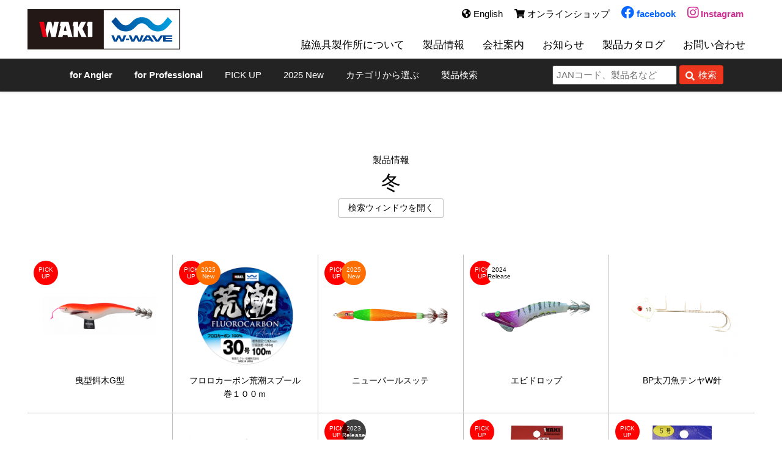

--- FILE ---
content_type: text/html; charset=UTF-8
request_url: https://www.waki-fishing.com/products/season/winter/
body_size: 80071
content:
<!doctype html>
<html lang="ja">
<head>
	<meta charset="UTF-8">
	<meta name="viewport" content="width=device-width, initial-scale=1">
	<link rel="profile" href="https://gmpg.org/xfn/11">
	<link rel="shortcut icon" href="https://www.waki-fishing.com/wp-content/themes/waki/favicon.ico">
	<link rel="apple-touch-icon" sizes="180x180" href="https://www.waki-fishing.com/wp-content/themes/waki/apple-touch-icon.png">
	<link rel="icon" type="image/png" sizes="192x192" href="https://www.waki-fishing.com/wp-content/themes/waki/android-icon.png">
	<link rel='stylesheet' href='https://use.fontawesome.com/releases/v5.15.3/css/all.css' media='all' />
<title>冬 &#8211; 脇漁具製作所</title>
<meta name='robots' content='max-image-preview:large' />
<link rel="alternate" type="application/rss+xml" title="脇漁具製作所 &raquo; フィード" href="https://www.waki-fishing.com/feed/" />
<link rel="alternate" type="application/rss+xml" title="脇漁具製作所 &raquo; コメントフィード" href="https://www.waki-fishing.com/comments/feed/" />
<link rel="alternate" type="application/rss+xml" title="脇漁具製作所 &raquo; 冬 シーズン のフィード" href="https://www.waki-fishing.com/products/season/winter/feed/" />
<style id='wp-img-auto-sizes-contain-inline-css'>
img:is([sizes=auto i],[sizes^="auto," i]){contain-intrinsic-size:3000px 1500px}
/*# sourceURL=wp-img-auto-sizes-contain-inline-css */
</style>
<link rel='stylesheet' id='sbi_styles-css' href='https://www.waki-fishing.com/wp-content/plugins/instagram-feed/css/sbi-styles.min.css?ver=6.9.0' media='all' />
<style id='wp-emoji-styles-inline-css'>

	img.wp-smiley, img.emoji {
		display: inline !important;
		border: none !important;
		box-shadow: none !important;
		height: 1em !important;
		width: 1em !important;
		margin: 0 0.07em !important;
		vertical-align: -0.1em !important;
		background: none !important;
		padding: 0 !important;
	}
/*# sourceURL=wp-emoji-styles-inline-css */
</style>
<style id='wp-block-library-inline-css'>
:root{--wp-block-synced-color:#7a00df;--wp-block-synced-color--rgb:122,0,223;--wp-bound-block-color:var(--wp-block-synced-color);--wp-editor-canvas-background:#ddd;--wp-admin-theme-color:#007cba;--wp-admin-theme-color--rgb:0,124,186;--wp-admin-theme-color-darker-10:#006ba1;--wp-admin-theme-color-darker-10--rgb:0,107,160.5;--wp-admin-theme-color-darker-20:#005a87;--wp-admin-theme-color-darker-20--rgb:0,90,135;--wp-admin-border-width-focus:2px}@media (min-resolution:192dpi){:root{--wp-admin-border-width-focus:1.5px}}.wp-element-button{cursor:pointer}:root .has-very-light-gray-background-color{background-color:#eee}:root .has-very-dark-gray-background-color{background-color:#313131}:root .has-very-light-gray-color{color:#eee}:root .has-very-dark-gray-color{color:#313131}:root .has-vivid-green-cyan-to-vivid-cyan-blue-gradient-background{background:linear-gradient(135deg,#00d084,#0693e3)}:root .has-purple-crush-gradient-background{background:linear-gradient(135deg,#34e2e4,#4721fb 50%,#ab1dfe)}:root .has-hazy-dawn-gradient-background{background:linear-gradient(135deg,#faaca8,#dad0ec)}:root .has-subdued-olive-gradient-background{background:linear-gradient(135deg,#fafae1,#67a671)}:root .has-atomic-cream-gradient-background{background:linear-gradient(135deg,#fdd79a,#004a59)}:root .has-nightshade-gradient-background{background:linear-gradient(135deg,#330968,#31cdcf)}:root .has-midnight-gradient-background{background:linear-gradient(135deg,#020381,#2874fc)}:root{--wp--preset--font-size--normal:16px;--wp--preset--font-size--huge:42px}.has-regular-font-size{font-size:1em}.has-larger-font-size{font-size:2.625em}.has-normal-font-size{font-size:var(--wp--preset--font-size--normal)}.has-huge-font-size{font-size:var(--wp--preset--font-size--huge)}.has-text-align-center{text-align:center}.has-text-align-left{text-align:left}.has-text-align-right{text-align:right}.has-fit-text{white-space:nowrap!important}#end-resizable-editor-section{display:none}.aligncenter{clear:both}.items-justified-left{justify-content:flex-start}.items-justified-center{justify-content:center}.items-justified-right{justify-content:flex-end}.items-justified-space-between{justify-content:space-between}.screen-reader-text{border:0;clip-path:inset(50%);height:1px;margin:-1px;overflow:hidden;padding:0;position:absolute;width:1px;word-wrap:normal!important}.screen-reader-text:focus{background-color:#ddd;clip-path:none;color:#444;display:block;font-size:1em;height:auto;left:5px;line-height:normal;padding:15px 23px 14px;text-decoration:none;top:5px;width:auto;z-index:100000}html :where(.has-border-color){border-style:solid}html :where([style*=border-top-color]){border-top-style:solid}html :where([style*=border-right-color]){border-right-style:solid}html :where([style*=border-bottom-color]){border-bottom-style:solid}html :where([style*=border-left-color]){border-left-style:solid}html :where([style*=border-width]){border-style:solid}html :where([style*=border-top-width]){border-top-style:solid}html :where([style*=border-right-width]){border-right-style:solid}html :where([style*=border-bottom-width]){border-bottom-style:solid}html :where([style*=border-left-width]){border-left-style:solid}html :where(img[class*=wp-image-]){height:auto;max-width:100%}:where(figure){margin:0 0 1em}html :where(.is-position-sticky){--wp-admin--admin-bar--position-offset:var(--wp-admin--admin-bar--height,0px)}@media screen and (max-width:600px){html :where(.is-position-sticky){--wp-admin--admin-bar--position-offset:0px}}

/*# sourceURL=wp-block-library-inline-css */
</style><style id='global-styles-inline-css'>
:root{--wp--preset--aspect-ratio--square: 1;--wp--preset--aspect-ratio--4-3: 4/3;--wp--preset--aspect-ratio--3-4: 3/4;--wp--preset--aspect-ratio--3-2: 3/2;--wp--preset--aspect-ratio--2-3: 2/3;--wp--preset--aspect-ratio--16-9: 16/9;--wp--preset--aspect-ratio--9-16: 9/16;--wp--preset--color--black: #000000;--wp--preset--color--cyan-bluish-gray: #abb8c3;--wp--preset--color--white: #ffffff;--wp--preset--color--pale-pink: #f78da7;--wp--preset--color--vivid-red: #cf2e2e;--wp--preset--color--luminous-vivid-orange: #ff6900;--wp--preset--color--luminous-vivid-amber: #fcb900;--wp--preset--color--light-green-cyan: #7bdcb5;--wp--preset--color--vivid-green-cyan: #00d084;--wp--preset--color--pale-cyan-blue: #8ed1fc;--wp--preset--color--vivid-cyan-blue: #0693e3;--wp--preset--color--vivid-purple: #9b51e0;--wp--preset--gradient--vivid-cyan-blue-to-vivid-purple: linear-gradient(135deg,rgb(6,147,227) 0%,rgb(155,81,224) 100%);--wp--preset--gradient--light-green-cyan-to-vivid-green-cyan: linear-gradient(135deg,rgb(122,220,180) 0%,rgb(0,208,130) 100%);--wp--preset--gradient--luminous-vivid-amber-to-luminous-vivid-orange: linear-gradient(135deg,rgb(252,185,0) 0%,rgb(255,105,0) 100%);--wp--preset--gradient--luminous-vivid-orange-to-vivid-red: linear-gradient(135deg,rgb(255,105,0) 0%,rgb(207,46,46) 100%);--wp--preset--gradient--very-light-gray-to-cyan-bluish-gray: linear-gradient(135deg,rgb(238,238,238) 0%,rgb(169,184,195) 100%);--wp--preset--gradient--cool-to-warm-spectrum: linear-gradient(135deg,rgb(74,234,220) 0%,rgb(151,120,209) 20%,rgb(207,42,186) 40%,rgb(238,44,130) 60%,rgb(251,105,98) 80%,rgb(254,248,76) 100%);--wp--preset--gradient--blush-light-purple: linear-gradient(135deg,rgb(255,206,236) 0%,rgb(152,150,240) 100%);--wp--preset--gradient--blush-bordeaux: linear-gradient(135deg,rgb(254,205,165) 0%,rgb(254,45,45) 50%,rgb(107,0,62) 100%);--wp--preset--gradient--luminous-dusk: linear-gradient(135deg,rgb(255,203,112) 0%,rgb(199,81,192) 50%,rgb(65,88,208) 100%);--wp--preset--gradient--pale-ocean: linear-gradient(135deg,rgb(255,245,203) 0%,rgb(182,227,212) 50%,rgb(51,167,181) 100%);--wp--preset--gradient--electric-grass: linear-gradient(135deg,rgb(202,248,128) 0%,rgb(113,206,126) 100%);--wp--preset--gradient--midnight: linear-gradient(135deg,rgb(2,3,129) 0%,rgb(40,116,252) 100%);--wp--preset--font-size--small: 13px;--wp--preset--font-size--medium: 20px;--wp--preset--font-size--large: 36px;--wp--preset--font-size--x-large: 42px;--wp--preset--spacing--20: 0.44rem;--wp--preset--spacing--30: 0.67rem;--wp--preset--spacing--40: 1rem;--wp--preset--spacing--50: 1.5rem;--wp--preset--spacing--60: 2.25rem;--wp--preset--spacing--70: 3.38rem;--wp--preset--spacing--80: 5.06rem;--wp--preset--shadow--natural: 6px 6px 9px rgba(0, 0, 0, 0.2);--wp--preset--shadow--deep: 12px 12px 50px rgba(0, 0, 0, 0.4);--wp--preset--shadow--sharp: 6px 6px 0px rgba(0, 0, 0, 0.2);--wp--preset--shadow--outlined: 6px 6px 0px -3px rgb(255, 255, 255), 6px 6px rgb(0, 0, 0);--wp--preset--shadow--crisp: 6px 6px 0px rgb(0, 0, 0);}:where(.is-layout-flex){gap: 0.5em;}:where(.is-layout-grid){gap: 0.5em;}body .is-layout-flex{display: flex;}.is-layout-flex{flex-wrap: wrap;align-items: center;}.is-layout-flex > :is(*, div){margin: 0;}body .is-layout-grid{display: grid;}.is-layout-grid > :is(*, div){margin: 0;}:where(.wp-block-columns.is-layout-flex){gap: 2em;}:where(.wp-block-columns.is-layout-grid){gap: 2em;}:where(.wp-block-post-template.is-layout-flex){gap: 1.25em;}:where(.wp-block-post-template.is-layout-grid){gap: 1.25em;}.has-black-color{color: var(--wp--preset--color--black) !important;}.has-cyan-bluish-gray-color{color: var(--wp--preset--color--cyan-bluish-gray) !important;}.has-white-color{color: var(--wp--preset--color--white) !important;}.has-pale-pink-color{color: var(--wp--preset--color--pale-pink) !important;}.has-vivid-red-color{color: var(--wp--preset--color--vivid-red) !important;}.has-luminous-vivid-orange-color{color: var(--wp--preset--color--luminous-vivid-orange) !important;}.has-luminous-vivid-amber-color{color: var(--wp--preset--color--luminous-vivid-amber) !important;}.has-light-green-cyan-color{color: var(--wp--preset--color--light-green-cyan) !important;}.has-vivid-green-cyan-color{color: var(--wp--preset--color--vivid-green-cyan) !important;}.has-pale-cyan-blue-color{color: var(--wp--preset--color--pale-cyan-blue) !important;}.has-vivid-cyan-blue-color{color: var(--wp--preset--color--vivid-cyan-blue) !important;}.has-vivid-purple-color{color: var(--wp--preset--color--vivid-purple) !important;}.has-black-background-color{background-color: var(--wp--preset--color--black) !important;}.has-cyan-bluish-gray-background-color{background-color: var(--wp--preset--color--cyan-bluish-gray) !important;}.has-white-background-color{background-color: var(--wp--preset--color--white) !important;}.has-pale-pink-background-color{background-color: var(--wp--preset--color--pale-pink) !important;}.has-vivid-red-background-color{background-color: var(--wp--preset--color--vivid-red) !important;}.has-luminous-vivid-orange-background-color{background-color: var(--wp--preset--color--luminous-vivid-orange) !important;}.has-luminous-vivid-amber-background-color{background-color: var(--wp--preset--color--luminous-vivid-amber) !important;}.has-light-green-cyan-background-color{background-color: var(--wp--preset--color--light-green-cyan) !important;}.has-vivid-green-cyan-background-color{background-color: var(--wp--preset--color--vivid-green-cyan) !important;}.has-pale-cyan-blue-background-color{background-color: var(--wp--preset--color--pale-cyan-blue) !important;}.has-vivid-cyan-blue-background-color{background-color: var(--wp--preset--color--vivid-cyan-blue) !important;}.has-vivid-purple-background-color{background-color: var(--wp--preset--color--vivid-purple) !important;}.has-black-border-color{border-color: var(--wp--preset--color--black) !important;}.has-cyan-bluish-gray-border-color{border-color: var(--wp--preset--color--cyan-bluish-gray) !important;}.has-white-border-color{border-color: var(--wp--preset--color--white) !important;}.has-pale-pink-border-color{border-color: var(--wp--preset--color--pale-pink) !important;}.has-vivid-red-border-color{border-color: var(--wp--preset--color--vivid-red) !important;}.has-luminous-vivid-orange-border-color{border-color: var(--wp--preset--color--luminous-vivid-orange) !important;}.has-luminous-vivid-amber-border-color{border-color: var(--wp--preset--color--luminous-vivid-amber) !important;}.has-light-green-cyan-border-color{border-color: var(--wp--preset--color--light-green-cyan) !important;}.has-vivid-green-cyan-border-color{border-color: var(--wp--preset--color--vivid-green-cyan) !important;}.has-pale-cyan-blue-border-color{border-color: var(--wp--preset--color--pale-cyan-blue) !important;}.has-vivid-cyan-blue-border-color{border-color: var(--wp--preset--color--vivid-cyan-blue) !important;}.has-vivid-purple-border-color{border-color: var(--wp--preset--color--vivid-purple) !important;}.has-vivid-cyan-blue-to-vivid-purple-gradient-background{background: var(--wp--preset--gradient--vivid-cyan-blue-to-vivid-purple) !important;}.has-light-green-cyan-to-vivid-green-cyan-gradient-background{background: var(--wp--preset--gradient--light-green-cyan-to-vivid-green-cyan) !important;}.has-luminous-vivid-amber-to-luminous-vivid-orange-gradient-background{background: var(--wp--preset--gradient--luminous-vivid-amber-to-luminous-vivid-orange) !important;}.has-luminous-vivid-orange-to-vivid-red-gradient-background{background: var(--wp--preset--gradient--luminous-vivid-orange-to-vivid-red) !important;}.has-very-light-gray-to-cyan-bluish-gray-gradient-background{background: var(--wp--preset--gradient--very-light-gray-to-cyan-bluish-gray) !important;}.has-cool-to-warm-spectrum-gradient-background{background: var(--wp--preset--gradient--cool-to-warm-spectrum) !important;}.has-blush-light-purple-gradient-background{background: var(--wp--preset--gradient--blush-light-purple) !important;}.has-blush-bordeaux-gradient-background{background: var(--wp--preset--gradient--blush-bordeaux) !important;}.has-luminous-dusk-gradient-background{background: var(--wp--preset--gradient--luminous-dusk) !important;}.has-pale-ocean-gradient-background{background: var(--wp--preset--gradient--pale-ocean) !important;}.has-electric-grass-gradient-background{background: var(--wp--preset--gradient--electric-grass) !important;}.has-midnight-gradient-background{background: var(--wp--preset--gradient--midnight) !important;}.has-small-font-size{font-size: var(--wp--preset--font-size--small) !important;}.has-medium-font-size{font-size: var(--wp--preset--font-size--medium) !important;}.has-large-font-size{font-size: var(--wp--preset--font-size--large) !important;}.has-x-large-font-size{font-size: var(--wp--preset--font-size--x-large) !important;}
/*# sourceURL=global-styles-inline-css */
</style>

<style id='classic-theme-styles-inline-css'>
/*! This file is auto-generated */
.wp-block-button__link{color:#fff;background-color:#32373c;border-radius:9999px;box-shadow:none;text-decoration:none;padding:calc(.667em + 2px) calc(1.333em + 2px);font-size:1.125em}.wp-block-file__button{background:#32373c;color:#fff;text-decoration:none}
/*# sourceURL=/wp-includes/css/classic-themes.min.css */
</style>
<link rel='stylesheet' id='wp-pagenavi-css' href='https://www.waki-fishing.com/wp-content/plugins/wp-pagenavi/pagenavi-css.css?ver=2.70' media='all' />
<link rel='stylesheet' id='search-filter-plugin-styles-css' href='https://www.waki-fishing.com/wp-content/plugins/search-filter-pro/public/assets/css/search-filter.min.css?ver=2.5.11' media='all' />
<link rel='stylesheet' id='waki-style-css' href='https://www.waki-fishing.com/wp-content/themes/waki/style.css?ver=1.0.0' media='all' />
<script src="https://www.waki-fishing.com/wp-includes/js/jquery/jquery.min.js?ver=3.7.1" id="jquery-core-js"></script>
<script src="https://www.waki-fishing.com/wp-includes/js/jquery/jquery-migrate.min.js?ver=3.4.1" id="jquery-migrate-js"></script>
<script id="search-filter-plugin-build-js-extra">
var SF_LDATA = {"ajax_url":"https://www.waki-fishing.com/wp-admin/admin-ajax.php","home_url":"https://www.waki-fishing.com/","extensions":[]};
//# sourceURL=search-filter-plugin-build-js-extra
</script>
<script src="https://www.waki-fishing.com/wp-content/plugins/search-filter-pro/public/assets/js/search-filter-build.min.js?ver=2.5.11" id="search-filter-plugin-build-js"></script>
<script src="https://www.waki-fishing.com/wp-content/plugins/search-filter-pro/public/assets/js/chosen.jquery.min.js?ver=2.5.11" id="search-filter-plugin-chosen-js"></script>
<link rel="https://api.w.org/" href="https://www.waki-fishing.com/wp-json/" /><link rel="alternate" title="JSON" type="application/json" href="https://www.waki-fishing.com/wp-json/wp/v2/season/36" /><link rel="EditURI" type="application/rsd+xml" title="RSD" href="https://www.waki-fishing.com/xmlrpc.php?rsd" />
<meta name="generator" content="WordPress 6.9" />
<style type="text/css">
.mw_wp_form .error-message { display: none; }
.mw_wp_form_error .error-message { display: block; max-width: 500px; color: #fff; text-align: center; border-radius: 5px; background: #b70000; padding: 15px; margin: 25px auto; }
</style>
<script>
jQuery(function() {
	if( jQuery( '.mw_wp_form .error' ).length ) {
		jQuery( '.mw_wp_form' ).addClass( 'mw_wp_form_error' );
	}
});
</script>

<link rel="stylesheet" type="text/css" href="https://www.waki-fishing.com/wp-content/themes/waki/slick/slick.css"/>
<link rel="stylesheet" type="text/css" href="https://www.waki-fishing.com/wp-content/themes/waki/slick/slick-theme.css"/>
<script type="text/javascript" src="https://www.waki-fishing.com/wp-content/themes/waki/slick/slick.min.js"></script>
<script>
jQuery(document).ready(function(){
			var $header = jQuery( '#masthead' );
	var showFlag = false;
	jQuery( window ).scroll( function () {
		if ( jQuery( window ).scrollTop() > 50 ) {
			$header.addClass( 'scroll-header' );
		} else {
			$header.removeClass( 'scroll-header' );
		}
	});
});

jQuery(function() {
    jQuery('.hamburger').click(function() {
        jQuery(this).toggleClass('active');
 
        if (jQuery(this).hasClass('active')) {
            jQuery('.globalMenuSp').addClass('active');
        } else {
            jQuery('.globalMenuSp').removeClass('active');
        }
    });
});
</script>

<script>
  (function(i,s,o,g,r,a,m){i['GoogleAnalyticsObject']=r;i[r]=i[r]||function(){
  (i[r].q=i[r].q||[]).push(arguments)},i[r].l=1*new Date();a=s.createElement(o),
  m=s.getElementsByTagName(o)[0];a.async=1;a.src=g;m.parentNode.insertBefore(a,m)
  })(window,document,'script','//www.google-analytics.com/analytics.js','ga');

  ga('create', 'UA-112408879-1', 'auto');
  ga('send', 'pageview');
</script>
</head>

<body class="archive tax-season term-winter term-36 wp-theme-waki hfeed">
<div id="page" class="site">
	<header id="masthead" class="site-header">
		<div class="inner">
			<div class="site-branding">
								<p class="site-title"><a href="https://www.waki-fishing.com/" rel="home"><img src="https://www.waki-fishing.com/wp-content/themes/waki/img/logo.svg" alt="脇漁具製作所"></a></p>
							</div>
			
						<nav id="site-navigation" class="main-navigation">
				<div class="menu-gnavi-container"><ul id="primary-menu" class="menu"><li id="menu-item-3258" class="menu-item menu-item-type-post_type menu-item-object-page menu-item-3258"><a href="https://www.waki-fishing.com/about/">脇漁具製作所について</a></li>
<li id="menu-item-1461" class="menu-item menu-item-type-custom menu-item-object-custom menu-item-1461"><a href="/products/">製品情報</a></li>
<li id="menu-item-1464" class="menu-item menu-item-type-post_type menu-item-object-page menu-item-1464"><a href="https://www.waki-fishing.com/company/">会社案内</a></li>
<li id="menu-item-1460" class="menu-item menu-item-type-custom menu-item-object-custom menu-item-1460"><a href="/news/">お知らせ</a></li>
<li id="menu-item-2768" class="menu-item menu-item-type-post_type menu-item-object-page menu-item-2768"><a href="https://www.waki-fishing.com/download/">製品カタログ</a></li>
<li id="menu-item-2211" class="menu-item menu-item-type-post_type menu-item-object-page menu-item-2211"><a href="https://www.waki-fishing.com/contact/">お問い合わせ</a></li>
</ul></div>			</nav>
			<nav id="site-navigation-sub" class="main-navigation-sub">
				<a href="/en/"><i class="fas fa-globe-americas"></i> English</a>　
				<a href="http://waki.shop-pro.jp/" target="_blank"><i class="fas fa-shopping-cart"></i> オンラインショップ</a>　
				<a href="https://www.facebook.com/waki.fishing" class="fb-icon sns-icon" target="_blank"><i class="fab fa-facebook"></i> facebook</a>　
				<a href="https://www.instagram.com/waki.w_wave/" class="ig-icon sns-icon" target="_blank"><i class="fab fa-instagram"></i> Instagram</a>
			</nav>
					</div>
		<div class="sub-navigation">
			<div class="inner">
				<nav>
					<ul>
						<li><a href="/products/genre/for-angler"><span class="font-wht"><b>for Angler</b></span></a></li>
						<li><a href="/products/genre/for-pro"><span class="font-wht"><b>for Professional</b></span></a></li>
       					<li><a href="https://www.waki-fishing.com/products/other/pickup/"><span class="font-wht">PICK UP</span></a></li>
       					<li><a href="https://www.waki-fishing.com/products/other/2025new/"><span class="font-wht">2025 New</span></a></li>
						<li><a href="/products-cat"><span class="font-wht">カテゴリから選ぶ</span></a></li>
						<li><a class="link-btn" id="js-show-popup2"><span class="font-wht">製品検索</span></a></li>
					</ul>
				</nav>
				<form role="search" method="get" id="searchform" class="search-bar" action="https://www.waki-fishing.com/products/">
            <input class="search-bar__text" type="text" value="" name="s" id="s" placeholder="JANコード、製品名など" />
            <input type="hidden" name="post_type" value="products">
            <span class="search-bar__bttn">
                <i class="fas fa-search"></i>
                <input type="submit" id="searchsubmit" value="検索" />
            </span>
        </form>							</div>
		</div>
	</header><!-- #masthead -->

	<main id="primary" class="site-main">

		<header class="page-header">
			<div class="parent-cat-name">製品情報</div>
			<h1 class="page-title font">冬</h1>			<div class="btn-products-search">
				<button id="js-show-popup">検索ウィンドウを開く</button>
			</div>
		</header>

	
		<div id="products-list" class="products-list">
			

			<div id="post-5506" class="products-list-item post-5506 products type-products status-publish has-post-thumbnail hentry fishing_type-99 fishing_type-50 fish_type-ika season-autumn season-winter list-egi other-pickup genre-for-pro">
		<div class="other-icon-wrap">
    		<a href="https://www.waki-fishing.com/products/other/pickup/" style="color:#ffffff;background-color:#ff0000;"><span>PICK UP</span></a>
    	</div>
			<a href="https://www.waki-fishing.com/products/5506/">
				<div class="img"><img src="https://www.waki-fishing.com/wp-content/uploads/2025/08/IMG_2645-1-500x164.png"></div>
				<div class="product-list-cont">
			<h3 class="product-name font">曳型餌木G型</h3>				</div>
	</a>
</div>			
			
			

			<div id="post-5039" class="products-list-item post-5039 products type-products status-publish has-post-thumbnail hentry fishing_type-99 fishing_type-98 fishing_type-50 fishing_type-51 fishing_type-52 fishing_type-86 fishing_type-53 fishing_type-54 fishing_type-55 fishing_type-57 fishing_type-58 fish_type-101 fish_type-ika fish_type-taruika fish_type-tako fish_type-sawara fish_type-yokowamaguro fish_type-katuo fish_type-aomono fish_type-tatiuo fish_type-madai fish_type-midsea fish_type-fugu fish_type-rockfish season-spring season-summer season-autumn season-winter list-line-other other-pickup other-2025new brand-waki genre-for-angler genre-for-pro">
		<div class="other-icon-wrap">
    		<a href="https://www.waki-fishing.com/products/other/pickup/" style="color:#ffffff;background-color:#ff0000;"><span>PICK UP</span></a>
    		<a href="https://www.waki-fishing.com/products/other/2025new/" style="color:#ffffff;background-color:#ff6e00;"><span>2025 New</span></a>
    	</div>
			<a href="https://www.waki-fishing.com/products/5039/">
				<div class="img"><img src="https://www.waki-fishing.com/wp-content/uploads/2022/01/荒潮.png"></div>
				<div class="product-list-cont">
			<h3 class="product-name font">フロロカーボン荒潮スプール巻１００ｍ</h3>				</div>
	</a>
</div>			
			
			

			<div id="post-4646" class="products-list-item post-4646 products type-products status-publish has-post-thumbnail hentry fishing_type-50 fish_type-ika season-summer season-autumn season-winter list-sutte list-lure other-pickup other-2025new brand-waki genre-for-angler">
		<div class="other-icon-wrap">
    		<a href="https://www.waki-fishing.com/products/other/pickup/" style="color:#ffffff;background-color:#ff0000;"><span>PICK UP</span></a>
    		<a href="https://www.waki-fishing.com/products/other/2025new/" style="color:#ffffff;background-color:#ff6e00;"><span>2025 New</span></a>
    	</div>
			<a href="https://www.waki-fishing.com/products/4646/">
				<div class="img"><img src="https://www.waki-fishing.com/wp-content/uploads/2025/01/N20-500x73.png"></div>
				<div class="product-list-cont">
			<h3 class="product-name font">ニューパールスッテ</h3>				</div>
	</a>
</div>			
			
			

			<div id="post-4192" class="products-list-item post-4192 products type-products status-publish has-post-thumbnail hentry fishing_type-98 fishing_type-50 fish_type-ika season-summer season-autumn season-winter list-sutte list-lure other-pickup other-2024release brand-w-wave genre-for-angler">
		<div class="other-icon-wrap">
    		<a href="https://www.waki-fishing.com/products/other/pickup/" style="color:#ffffff;background-color:#ff0000;"><span>PICK UP</span></a>
    		<a href="https://www.waki-fishing.com/products/other/2024release/" style="color:#000000;background-color:#ffffff;"><span>2024 Release</span></a>
    	</div>
			<a href="https://www.waki-fishing.com/products/4192/">
				<div class="img"><img src="https://www.waki-fishing.com/wp-content/uploads/2024/04/s-S021-500x146.png"></div>
				<div class="product-list-cont">
			<h3 class="product-name font">エビドロップ</h3>				</div>
	</a>
</div>			
			
			

			<div id="post-4113" class="products-list-item post-4113 products type-products status-publish has-post-thumbnail hentry fishing_type-52 fish_type-tatiuo season-autumn season-winter list-tenya">
			<a href="https://www.waki-fishing.com/products/4113/">
				<div class="img"><img src="https://www.waki-fishing.com/wp-content/uploads/2024/01/太刀魚テンヤW針-e1706071817414-500x375.png"></div>
				<div class="product-list-cont">
			<h3 class="product-name font">BP太刀魚テンヤW針</h3>				</div>
	</a>
</div>			
			
			

			<div id="post-4022" class="products-list-item post-4022 products type-products status-publish has-post-thumbnail hentry fish_type-ika fish_type-taruika season-spring season-summer season-autumn season-winter list-light genre-for-pro">
			<a href="https://www.waki-fishing.com/products/4022/">
				<div class="img"><img src="https://www.waki-fishing.com/wp-content/uploads/2020/04/2a446d126f8d6b6f79a00d9b29f0864c.png"></div>
				<div class="product-list-cont">
			<h3 class="product-name font">シーライト</h3>				</div>
	</a>
</div>			
			
			

			<div id="post-3884" class="products-list-item post-3884 products type-products status-publish has-post-thumbnail hentry fishing_type-58 fish_type-sawara fish_type-yokowamaguro fish_type-katuo fish_type-aomono season-spring season-autumn season-winter list-head2 genre-for-pro">
			<a href="https://www.waki-fishing.com/products/3884/">
				<div class="img"><img src="https://www.waki-fishing.com/wp-content/uploads/2023/08/IMG_2442-500x333.jpg"></div>
				<div class="product-list-cont">
			<h3 class="product-name font">ヒコーキ</h3>				</div>
	</a>
</div>			
			
			

			<div id="post-3677" class="products-list-item post-3677 products type-products status-publish has-post-thumbnail hentry fishing_type-99 fishing_type-98 fishing_type-50 fish_type-ika season-spring season-summer season-autumn season-winter list-lure other-pickup other-2023release brand-w-wave genre-for-angler">
		<div class="other-icon-wrap">
    		<a href="https://www.waki-fishing.com/products/other/pickup/" style="color:#ffffff;background-color:#ff0000;"><span>PICK UP</span></a>
    		<a href="https://www.waki-fishing.com/products/other/2023release/" style="color:;background-color:;"><span>2023 Release</span></a>
    	</div>
			<a href="https://www.waki-fishing.com/products/3677/">
				<div class="img"><img src="https://www.waki-fishing.com/wp-content/uploads/2023/08/011c-500x183.png"></div>
				<div class="product-list-cont">
			<h3 class="product-name font">イカサマエギ</h3>				</div>
	</a>
</div>			
			
			

			<div id="post-1215" class="products-list-item post-1215 products type-products status-publish has-post-thumbnail hentry fishing_type-52 fishing_type-86 fishing_type-55 fish_type-tatiuo fish_type-rockfish season-spring season-summer season-autumn season-winter list-omori other-pickup brand-waki genre-for-angler">
		<div class="other-icon-wrap">
    		<a href="https://www.waki-fishing.com/products/other/pickup/" style="color:#ffffff;background-color:#ff0000;"><span>PICK UP</span></a>
    	</div>
			<a href="https://www.waki-fishing.com/products/1215/">
				<div class="img"><img src="https://www.waki-fishing.com/wp-content/uploads/2020/04/チューンシンカー-275x500.png"></div>
				<div class="product-list-cont">
			<h3 class="product-name font">HPチューンシンカー</h3>				</div>
	</a>
</div>			
			
			

			<div id="post-1815" class="products-list-item post-1815 products type-products status-publish has-post-thumbnail hentry fishing_type-86 fishing_type-55 fish_type-tatiuo fish_type-rockfish season-spring season-summer season-autumn season-winter list-omori other-pickup brand-waki genre-for-angler">
		<div class="other-icon-wrap">
    		<a href="https://www.waki-fishing.com/products/other/pickup/" style="color:#ffffff;background-color:#ff0000;"><span>PICK UP</span></a>
    	</div>
			<a href="https://www.waki-fishing.com/products/1815/">
				<div class="img"><img src="https://www.waki-fishing.com/wp-content/uploads/2021/12/s-1731379510070-308x500.png"></div>
				<div class="product-list-cont">
			<h3 class="product-name font">HPくるくるパワーシンカー</h3>				</div>
	</a>
</div>			
			
			

			<div id="post-4433" class="products-list-item post-4433 products type-products status-publish has-post-thumbnail hentry fishing_type-86 fishing_type-55 fish_type-101 season-spring season-summer season-autumn season-winter list-gijie-sozai list-other other-pickup brand-waki genre-for-angler genre-for-pro">
		<div class="other-icon-wrap">
    		<a href="https://www.waki-fishing.com/products/other/pickup/" style="color:#ffffff;background-color:#ff0000;"><span>PICK UP</span></a>
    	</div>
			<a href="https://www.waki-fishing.com/products/4433/">
				<div class="img"><img src="https://www.waki-fishing.com/wp-content/uploads/2024/09/s-IMG_20230412_132758111.png"></div>
				<div class="product-list-cont">
			<h3 class="product-name font">HPフラスカート</h3>				</div>
	</a>
</div>			
			
			

			<div id="post-2510" class="products-list-item post-2510 products type-products status-publish has-post-thumbnail hentry fishing_type-86 fish_type-ika fish_type-taruika fish_type-tako fish_type-sawara fish_type-aomono fish_type-madai season-spring season-summer season-autumn season-winter list-line-other other-pickup brand-waki genre-for-angler genre-for-pro">
		<div class="other-icon-wrap">
    		<a href="https://www.waki-fishing.com/products/other/pickup/" style="color:#ffffff;background-color:#ff0000;"><span>PICK UP</span></a>
    	</div>
			<a href="https://www.waki-fishing.com/products/2510/">
				<div class="img"><img src="https://www.waki-fishing.com/wp-content/uploads/2022/01/1742951898598-500x451.png"></div>
				<div class="product-list-cont">
			<h3 class="product-name font">フロロカーボン荒潮カセ巻 １００ｍ</h3>				</div>
	</a>
</div>			
			
			

			<div id="post-2472" class="products-list-item post-2472 products type-products status-publish has-post-thumbnail hentry fishing_type-58 fish_type-sawara fish_type-yokowamaguro fish_type-katuo season-spring season-autumn season-winter list-hari-trolling other-pickup brand-waki genre-for-angler genre-for-pro">
		<div class="other-icon-wrap">
    		<a href="https://www.waki-fishing.com/products/other/pickup/" style="color:#ffffff;background-color:#ff0000;"><span>PICK UP</span></a>
    	</div>
			<a href="https://www.waki-fishing.com/products/2472/">
				<div class="img"><img src="https://www.waki-fishing.com/wp-content/uploads/2022/01/s-二本針-328x500.jpg"></div>
				<div class="product-list-cont">
			<h3 class="product-name font">HP二本針 ステン 九州型(袖型)</h3>				</div>
	</a>
</div>			
			
			

			<div id="post-2537" class="products-list-item post-2537 products type-products status-publish has-post-thumbnail hentry fishing_type-52 fish_type-tatiuo season-autumn season-winter list-tenya other-pickup brand-waki genre-for-angler genre-for-pro">
		<div class="other-icon-wrap">
    		<a href="https://www.waki-fishing.com/products/other/pickup/" style="color:#ffffff;background-color:#ff0000;"><span>PICK UP</span></a>
    	</div>
			<a href="https://www.waki-fishing.com/products/2537/">
				<div class="img"><img src="https://www.waki-fishing.com/wp-content/uploads/2022/01/タチウオテンヤ-176x500.png"></div>
				<div class="product-list-cont">
			<h3 class="product-name font">BP太刀魚テンヤ</h3>				</div>
	</a>
</div>			
			
			

			<div id="post-5266" class="products-list-item post-5266 products type-products status-publish has-post-thumbnail hentry fishing_type-86 fishing_type-58 fish_type-sawara fish_type-yokowamaguro fish_type-katuo season-spring season-summer season-autumn season-winter list-hari-trolling other-pickup brand-waki genre-for-angler genre-for-pro">
		<div class="other-icon-wrap">
    		<a href="https://www.waki-fishing.com/products/other/pickup/" style="color:#ffffff;background-color:#ff0000;"><span>PICK UP</span></a>
    	</div>
			<a href="https://www.waki-fishing.com/products/5266/">
				<div class="img"><img src="https://www.waki-fishing.com/wp-content/uploads/2025/07/曳縄針カン付平打ステン-281x500.png"></div>
				<div class="product-list-cont">
			<h3 class="product-name font">HP曳縄針カン付平打ステン</h3>				</div>
	</a>
</div>			
			
			

			<div id="post-2478" class="products-list-item post-2478 products type-products status-publish has-post-thumbnail hentry fishing_type-86 fishing_type-58 fish_type-sawara fish_type-yokowamaguro fish_type-katuo season-spring season-summer season-autumn season-winter list-hari-trolling other-pickup brand-waki genre-for-angler genre-for-pro">
		<div class="other-icon-wrap">
    		<a href="https://www.waki-fishing.com/products/other/pickup/" style="color:#ffffff;background-color:#ff0000;"><span>PICK UP</span></a>
    	</div>
			<a href="https://www.waki-fishing.com/products/2478/">
				<div class="img"><img src="https://www.waki-fishing.com/wp-content/uploads/2025/07/曳縄針カン付ステン-280x500.png"></div>
				<div class="product-list-cont">
			<h3 class="product-name font">HP曳縄針カン付ステン</h3>				</div>
	</a>
</div>			
			
			

			<div id="post-2310" class="products-list-item post-2310 products type-products status-publish has-post-thumbnail hentry fishing_type-50 fish_type-taruika season-winter list-sutte other-pickup other-2024release brand-waki genre-for-angler">
		<div class="other-icon-wrap">
    		<a href="https://www.waki-fishing.com/products/other/pickup/" style="color:#ffffff;background-color:#ff0000;"><span>PICK UP</span></a>
    		<a href="https://www.waki-fishing.com/products/other/2024release/" style="color:#000000;background-color:#ffffff;"><span>2024 Release</span></a>
    	</div>
			<a href="https://www.waki-fishing.com/products/2310/">
				<div class="img"><img src="https://www.waki-fishing.com/wp-content/uploads/2022/01/Fs-赤白-500x82.png"></div>
				<div class="product-list-cont">
			<h3 class="product-name font">HPタルイカメタルスッテ</h3>				</div>
	</a>
</div>			
			
			

			<div id="post-1349" class="products-list-item post-1349 products type-products status-publish has-post-thumbnail hentry fishing_type-50 fish_type-taruika season-autumn season-winter list-sutte brand-waki genre-for-angler">
			<a href="https://www.waki-fishing.com/products/1349/">
				<div class="img"><img src="https://www.waki-fishing.com/wp-content/uploads/2022/01/1599802786743L8-500x122.jpg"></div>
				<div class="product-list-cont">
			<h3 class="product-name font">HPタルイカハイブリッドスッテ</h3>				</div>
	</a>
</div>			
			
			

			<div id="post-4535" class="products-list-item post-4535 products type-products status-publish has-post-thumbnail hentry fishing_type-50 fish_type-ika fish_type-taruika season-autumn season-winter list-sarukan list-other other-pickup brand-waki genre-for-angler genre-for-pro">
		<div class="other-icon-wrap">
    		<a href="https://www.waki-fishing.com/products/other/pickup/" style="color:#ffffff;background-color:#ff0000;"><span>PICK UP</span></a>
    	</div>
			<a href="https://www.waki-fishing.com/products/4535/">
				<div class="img"><img src="https://www.waki-fishing.com/wp-content/uploads/2024/11/s-1731378028618-252x500.png"></div>
				<div class="product-list-cont">
			<h3 class="product-name font">HPベアリングワンタッチフック付</h3>				</div>
	</a>
</div>			
			
			

			<div id="post-3221" class="products-list-item post-3221 products type-products status-publish has-post-thumbnail hentry fishing_type-50 fish_type-taruika season-winter list-other brand-waki genre-for-angler">
			<a href="https://www.waki-fishing.com/products/3221/">
				<div class="img"><img src="https://www.waki-fishing.com/wp-content/uploads/2022/06/hpタルイカゲームリーダーライト-419x500.png"></div>
				<div class="product-list-cont">
			<h3 class="product-name font">HPタルイカゲームリーダーライト</h3>				</div>
	</a>
</div>			
			
			

			<div id="post-5307" class="products-list-item post-5307 products type-products status-publish has-post-thumbnail hentry fishing_type-50 fish_type-taruika season-winter list-sutte brand-waki genre-for-angler genre-for-pro">
			<a href="https://www.waki-fishing.com/products/5307/">
				<div class="img"><img src="https://www.waki-fishing.com/wp-content/uploads/2023/09/画像1-500x138.png"></div>
				<div class="product-list-cont">
			<h3 class="product-name font">HPタルイカ針（ステン１号×２号針付）</h3>				</div>
	</a>
</div>			
			
			

			<div id="post-1158" class="products-list-item post-1158 products type-products status-publish has-post-thumbnail hentry fishing_type-50 fish_type-taruika season-winter list-hari-trolling brand-waki genre-for-pro">
			<a href="https://www.waki-fishing.com/products/1158/">
				<div class="img"><img src="https://www.waki-fishing.com/wp-content/uploads/2020/04/2248ca6930dabe7a39da4bf3db9c526b-500x112.png"></div>
				<div class="product-list-cont">
			<h3 class="product-name font">ステン１/０×１針金付</h3>				</div>
	</a>
</div>			
			
			

			<div id="post-1892" class="products-list-item post-1892 products type-products status-publish has-post-thumbnail hentry fishing_type-53 fish_type-aomono fish_type-madai fish_type-rockfish season-spring season-summer season-autumn season-winter list-lure brand-w-wave genre-for-angler">
			<a href="https://www.waki-fishing.com/products/1892/">
				<div class="img"><img src="https://www.waki-fishing.com/wp-content/uploads/2022/01/urashima2-500x457.jpg"></div>
				<div class="product-list-cont">
			<h3 class="product-name font">HP URASHIMAⅡ（HPウラシマⅡ）</h3>				</div>
	</a>
</div>			
			
			

			<div id="post-5279" class="products-list-item post-5279 products type-products status-publish has-post-thumbnail hentry fishing_type-86 fishing_type-53 fishing_type-54 fishing_type-58 fish_type-sawara fish_type-katuo fish_type-aomono fish_type-madai fish_type-midsea fish_type-rockfish season-spring season-summer season-autumn season-winter list-gijie-sozai list-other brand-waki genre-for-angler genre-for-pro">
			<a href="https://www.waki-fishing.com/products/5279/">
				<div class="img"><img src="https://www.waki-fishing.com/wp-content/uploads/2025/07/HPベイトシンカー-267x500.jpg"></div>
				<div class="product-list-cont">
			<h3 class="product-name font">HPベイトシンカー</h3>				</div>
	</a>
</div>			
			
			

			<div id="post-2520" class="products-list-item post-2520 products type-products status-publish has-post-thumbnail hentry fishing_type-86 fishing_type-53 fishing_type-54 fishing_type-58 fish_type-sawara fish_type-katuo fish_type-aomono fish_type-madai fish_type-midsea fish_type-rockfish season-spring season-summer season-autumn season-winter list-gijie-sozai list-other brand-waki genre-for-angler genre-for-pro">
			<a href="https://www.waki-fishing.com/products/2520/">
				<div class="img"><img src="https://www.waki-fishing.com/wp-content/uploads/2025/07/HPベイトキーパー夜光-257x500.jpg"></div>
				<div class="product-list-cont">
			<h3 class="product-name font">HPベイトキーパー</h3>				</div>
	</a>
</div>			
			
			

			<div id="post-5168" class="products-list-item post-5168 products type-products status-publish has-post-thumbnail hentry fishing_type-58 fish_type-sawara fish_type-aomono season-spring season-summer season-autumn season-winter list-head2 list-hari-trolling other-pickup brand-waki genre-for-angler genre-for-pro">
		<div class="other-icon-wrap">
    		<a href="https://www.waki-fishing.com/products/other/pickup/" style="color:#ffffff;background-color:#ff0000;"><span>PICK UP</span></a>
    	</div>
			<a href="https://www.waki-fishing.com/products/5168/">
				<div class="img"><img src="https://www.waki-fishing.com/wp-content/uploads/2025/06/ジャバラピンク-500x264.png"></div>
				<div class="product-list-cont">
			<h3 class="product-name font">HP弓角ジャバラ</h3>				</div>
	</a>
</div>			
			
			

			<div id="post-1374" class="products-list-item post-1374 products type-products status-publish has-post-thumbnail hentry fishing_type-58 fish_type-sawara fish_type-aomono season-spring season-summer season-autumn season-winter list-head2 list-hari-trolling other-pickup brand-waki genre-for-angler genre-for-pro">
		<div class="other-icon-wrap">
    		<a href="https://www.waki-fishing.com/products/other/pickup/" style="color:#ffffff;background-color:#ff0000;"><span>PICK UP</span></a>
    	</div>
			<a href="https://www.waki-fishing.com/products/1374/">
				<div class="img"><img src="https://www.waki-fishing.com/wp-content/uploads/2021/09/66c19942ab4ba346fdb64ccc04cde373-500x203.png"></div>
				<div class="product-list-cont">
			<h3 class="product-name font">BP弓角プレミアム</h3>				</div>
	</a>
</div>			
			
			

			<div id="post-1148" class="products-list-item post-1148 products type-products status-publish has-post-thumbnail hentry fishing_type-58 fish_type-sawara season-spring season-summer season-autumn season-winter list-head2 list-hari-trolling brand-waki genre-for-angler genre-for-pro">
			<a href="https://www.waki-fishing.com/products/1148/">
				<div class="img"><img src="https://www.waki-fishing.com/wp-content/uploads/2020/04/IMG_1896-500x268.jpg"></div>
				<div class="product-list-cont">
			<h3 class="product-name font">HP弓角Sフラッシュ</h3>				</div>
	</a>
</div>			
			
			

			<div id="post-4308" class="products-list-item post-4308 products type-products status-publish has-post-thumbnail hentry fishing_type-86 fish_type-taruika fish_type-sawara fish_type-yokowamaguro fish_type-katuo fish_type-aomono fish_type-midsea fish_type-rockfish season-spring season-summer season-autumn season-winter list-line-other other-2024release brand-waki genre-for-pro">
		<div class="other-icon-wrap">
    		<a href="https://www.waki-fishing.com/products/other/2024release/" style="color:#000000;background-color:#ffffff;"><span>2024 Release</span></a>
    	</div>
			<a href="https://www.waki-fishing.com/products/4308/">
				<div class="img"><img src="https://www.waki-fishing.com/wp-content/uploads/2024/06/image1-415x500.jpg"></div>
				<div class="product-list-cont">
			<h3 class="product-name font">スーパー組糸W</h3>				</div>
	</a>
</div>			
			
			

			<div id="post-2080" class="products-list-item post-2080 products type-products status-publish has-post-thumbnail hentry fishing_type-86 fishing_type-57 fish_type-tatiuo season-summer season-autumn season-winter list-hari-trolling brand-goahead genre-for-angler">
			<a href="https://www.waki-fishing.com/products/2080/">
				<div class="img"><img src="https://www.waki-fishing.com/wp-content/uploads/2022/01/HPタチウオ専用.png"></div>
				<div class="product-list-cont">
			<h3 class="product-name font">HPタチウオ専用フック</h3>				</div>
	</a>
</div>			
			
					</div>
			
		<div class='wp-pagenavi' role='navigation'>
<span class='pages'>1 / 3</span><span aria-current='page' class='current'>1</span><a class="page larger" title="ページ 2" href="https://www.waki-fishing.com/products/season/winter/page/2/">2</a><a class="page larger" title="ページ 3" href="https://www.waki-fishing.com/products/season/winter/page/3/">3</a><a class="nextpostslink" rel="next" aria-label="次のページ" href="https://www.waki-fishing.com/products/season/winter/page/2/"><i class="fas fa-angle-right"></i></a>
</div>

	
	</main><!-- #main -->


	<footer id="colophon" class="site-footer">
		<div class="content-block w1200">
			<div class="site-info">
				<div class="col-l">
					<div class="site-title"><a href="https://www.waki-fishing.com/" rel="home"><img src="https://www.waki-fishing.com/wp-content/themes/waki/img/logo.svg" alt="脇漁具製作所"></a></div>
					<p><b>株式会社　脇漁具製作所</b><br>
						兵庫県豊岡市小島８８１　TEL.0796-28-3125　FAX.0796-28-3127</p>
				</div>
				<div class="col-r"><a href="/privacy-policy/">プライバシーポリシー</a></div>
			</div><!-- .site-info -->
			<p class="copyright">Copyright (C) 株式会社 脇漁具製作所 All rights reserved</p>
		</div>
	</footer><!-- #colophon -->
</div><!-- #page -->

<div class="popup" id="js-popup">
	<div class="close-btn" id="js-close-btn"><i class="fas fa-times"></i></div>
	<div class="popup-inner">
		<header class="page-header">
			<div class="page-title font">製品検索</div>
		</header>
		<form data-sf-form-id='1470' data-is-rtl='0' data-maintain-state='' data-results-url='https://www.waki-fishing.com/products-list/' data-ajax-form-url='https://www.waki-fishing.com/?sfid=1470&amp;sf_action=get_data&amp;sf_data=form' data-display-result-method='archive' data-use-history-api='1' data-template-loaded='0' data-lang-code='ja' data-ajax='0' data-init-paged='1' data-auto-update='' data-auto-count='1' data-auto-count-refresh-mode='1' action='https://www.waki-fishing.com/products-list/' method='post' class='searchandfilter' id='search-filter-form-1470' autocomplete='off' data-instance-count='1'><ul><li class="sf-field-search" data-sf-field-name="search" data-sf-field-type="search" data-sf-field-input-type=""><h4>フリーワード</h4>		<label><input placeholder="JANコード、製品名など" name="_sf_search[]" class="sf-input-text" type="text" value="" title=""></label>		</li><li class="sf-field-taxonomy-list" data-sf-field-name="_sft_list" data-sf-field-type="taxonomy" data-sf-field-input-type="checkbox"><h4>製品カテゴリ</h4>		<ul data-operator="or" class="">
			
			<li class="sf-level-0 sf-item-5" data-sf-count="19" data-sf-depth="0"><input  class="sf-input-checkbox" type="checkbox" value="sutte" name="_sft_list[]" id="sf-input-7133e62916358972e72fb1bd9f3b44ad"><label class="sf-label-checkbox" for="sf-input-7133e62916358972e72fb1bd9f3b44ad">スッテ<span class="sf-count">(19)</span></label></li><li class="sf-level-0 sf-item-9" data-sf-count="22" data-sf-depth="0"><input  class="sf-input-checkbox" type="checkbox" value="line-other" name="_sft_list[]" id="sf-input-60686f683aa7c333ed973486e3296ba8"><label class="sf-label-checkbox" for="sf-input-60686f683aa7c333ed973486e3296ba8">ライン<span class="sf-count">(22)</span></label></li><li class="sf-level-0 sf-item-15" data-sf-count="18" data-sf-depth="0"><input  class="sf-input-checkbox" type="checkbox" value="gijie-sozai" name="_sft_list[]" id="sf-input-8e2e0aece8aacd80d95c805fcbe5898e"><label class="sf-label-checkbox" for="sf-input-8e2e0aece8aacd80d95c805fcbe5898e">擬似餌材料<span class="sf-count">(18)</span></label></li><li class="sf-level-0 sf-item-82" data-sf-count="2" data-sf-depth="0"><input  class="sf-input-checkbox" type="checkbox" value="ami-bari" name="_sft_list[]" id="sf-input-3a822042825f3b11b79ee617c38f88e0"><label class="sf-label-checkbox" for="sf-input-3a822042825f3b11b79ee617c38f88e0">網針<span class="sf-count">(2)</span></label></li><li class="sf-level-0 sf-item-29" data-sf-count="11" data-sf-depth="0"><input  class="sf-input-checkbox" type="checkbox" value="head2" name="_sft_list[]" id="sf-input-c99dd2ccb242959897d18b45435b8522"><label class="sf-label-checkbox" for="sf-input-c99dd2ccb242959897d18b45435b8522">トローリング<span class="sf-count">(11)</span></label></li><li class="sf-level-0 sf-item-18" data-sf-count="37" data-sf-depth="0"><input  class="sf-input-checkbox" type="checkbox" value="hari-trolling" name="_sft_list[]" id="sf-input-d2e909ad06cd62f95698abae86ec1b84"><label class="sf-label-checkbox" for="sf-input-d2e909ad06cd62f95698abae86ec1b84">針<span class="sf-count">(37)</span></label></li><li class="sf-level-0 sf-item-73" data-sf-count="1" data-sf-depth="0"><input  class="sf-input-checkbox" type="checkbox" value="gomuyoritori" name="_sft_list[]" id="sf-input-774080c2ff12669ddbbda7fb3c3fc9a0"><label class="sf-label-checkbox" for="sf-input-774080c2ff12669ddbbda7fb3c3fc9a0">ゴムヨリトリ<span class="sf-count">(1)</span></label></li><li class="sf-level-0 sf-item-14" data-sf-count="2" data-sf-depth="0"><input  class="sf-input-checkbox" type="checkbox" value="kiwaku" name="_sft_list[]" id="sf-input-0a46467e78d89a136065491242aa9c29"><label class="sf-label-checkbox" for="sf-input-0a46467e78d89a136065491242aa9c29">木枠<span class="sf-count">(2)</span></label></li><li class="sf-level-0 sf-item-75" data-sf-count="3" data-sf-depth="0"><input  class="sf-input-checkbox" type="checkbox" value="tenya" name="_sft_list[]" id="sf-input-c02f75835186643ba0714cc51036c30f"><label class="sf-label-checkbox" for="sf-input-c02f75835186643ba0714cc51036c30f">テンヤ<span class="sf-count">(3)</span></label></li><li class="sf-level-0 sf-item-10" data-sf-count="24" data-sf-depth="0"><input  class="sf-input-checkbox" type="checkbox" value="sarukan" name="_sft_list[]" id="sf-input-b0524d083cdad33e858d766c7a727800"><label class="sf-label-checkbox" for="sf-input-b0524d083cdad33e858d766c7a727800">サルカン<span class="sf-count">(24)</span></label></li><li class="sf-level-0 sf-item-19" data-sf-count="1" data-sf-depth="0"><input  class="sf-input-checkbox" type="checkbox" value="tenbin" name="_sft_list[]" id="sf-input-4aeb0fe64f1c552a273d84398931f1f6"><label class="sf-label-checkbox" for="sf-input-4aeb0fe64f1c552a273d84398931f1f6">天秤<span class="sf-count">(1)</span></label></li><li class="sf-level-0 sf-item-84" data-sf-count="1" data-sf-depth="0"><input  class="sf-input-checkbox" type="checkbox" value="egi" name="_sft_list[]" id="sf-input-65e10497aa248fdbb4b6c1799c4d2dde"><label class="sf-label-checkbox" for="sf-input-65e10497aa248fdbb4b6c1799c4d2dde">餌木<span class="sf-count">(1)</span></label></li><li class="sf-level-0 sf-item-7" data-sf-count="2" data-sf-depth="0"><input  class="sf-input-checkbox" type="checkbox" value="bishiyoma" name="_sft_list[]" id="sf-input-d0737ea6d5163b877d06e9fe372959ba"><label class="sf-label-checkbox" for="sf-input-d0737ea6d5163b877d06e9fe372959ba">ビシヨマ<span class="sf-count">(2)</span></label></li><li class="sf-level-0 sf-item-78" data-sf-count="4" data-sf-depth="0"><input  class="sf-input-checkbox" type="checkbox" value="roller" name="_sft_list[]" id="sf-input-a5285bfd592d885cbe6966b990a9f501"><label class="sf-label-checkbox" for="sf-input-a5285bfd592d885cbe6966b990a9f501">釣車・ローラー<span class="sf-count">(4)</span></label></li><li class="sf-level-0 sf-item-81" data-sf-count="3" data-sf-depth="0"><input  class="sf-input-checkbox" type="checkbox" value="hasami" name="_sft_list[]" id="sf-input-01f199bb807ed0a24023bd051c891763"><label class="sf-label-checkbox" for="sf-input-01f199bb807ed0a24023bd051c891763">ハサミ<span class="sf-count">(3)</span></label></li><li class="sf-level-0 sf-item-83" data-sf-count="17" data-sf-depth="0"><input  class="sf-input-checkbox" type="checkbox" value="other" name="_sft_list[]" id="sf-input-c32b6bef92694dbf362fdda0e323fda2"><label class="sf-label-checkbox" for="sf-input-c32b6bef92694dbf362fdda0e323fda2">小物・その他<span class="sf-count">(17)</span></label></li><li class="sf-level-0 sf-item-8" data-sf-count="33" data-sf-depth="0"><input  class="sf-input-checkbox" type="checkbox" value="omori" name="_sft_list[]" id="sf-input-602bd437858d55ecd8e6d5183d3494fa"><label class="sf-label-checkbox" for="sf-input-602bd437858d55ecd8e6d5183d3494fa">オモリ<span class="sf-count">(33)</span></label></li><li class="sf-level-0 sf-item-79" data-sf-count="4" data-sf-depth="0"><input  class="sf-input-checkbox" type="checkbox" value="light" name="_sft_list[]" id="sf-input-d5744231c19f7c9d78d32139f0e617a5"><label class="sf-label-checkbox" for="sf-input-d5744231c19f7c9d78d32139f0e617a5">水中ライト<span class="sf-count">(4)</span></label></li><li class="sf-level-0 sf-item-80" data-sf-count="8" data-sf-depth="0"><input  class="sf-input-checkbox" type="checkbox" value="clip-presser" name="_sft_list[]" id="sf-input-83718211e2c48116095a7c0ec55b3ed7"><label class="sf-label-checkbox" for="sf-input-83718211e2c48116095a7c0ec55b3ed7">クリップ・プレッサー<span class="sf-count">(8)</span></label></li><li class="sf-level-0 sf-item-87" data-sf-count="3" data-sf-depth="0"><input  class="sf-input-checkbox" type="checkbox" value="jig" name="_sft_list[]" id="sf-input-2953c1237111484a2dbca123097ffd3e"><label class="sf-label-checkbox" for="sf-input-2953c1237111484a2dbca123097ffd3e">ジグ<span class="sf-count">(3)</span></label></li><li class="sf-level-0 sf-item-88" data-sf-count="7" data-sf-depth="0"><input  class="sf-input-checkbox" type="checkbox" value="lure" name="_sft_list[]" id="sf-input-094ba32d04b2aed9a6e97aa81292cd79"><label class="sf-label-checkbox" for="sf-input-094ba32d04b2aed9a6e97aa81292cd79">ルアー<span class="sf-count">(7)</span></label></li>		</ul>
		</li><li class="sf-field-taxonomy-fishing_type" data-sf-field-name="_sft_fishing_type" data-sf-field-type="taxonomy" data-sf-field-input-type="checkbox"><h4>釣種</h4>		<ul data-operator="or" class="">
			
			<li class="sf-level-0 sf-item-99" data-sf-count="3" data-sf-depth="0"><input  class="sf-input-checkbox" type="checkbox" value="%e3%83%86%e3%82%a3%e3%83%83%e3%83%97%e3%83%a9%e3%83%b3" name="_sft_fishing_type[]" id="sf-input-2f119ceb4b7dd7fdcbd437fcf2081658"><label class="sf-label-checkbox" for="sf-input-2f119ceb4b7dd7fdcbd437fcf2081658">ティップラン<span class="sf-count">(3)</span></label></li><li class="sf-level-0 sf-item-98" data-sf-count="3" data-sf-depth="0"><input  class="sf-input-checkbox" type="checkbox" value="%e3%82%a8%e3%82%ae%e3%83%b3%e3%82%b0" name="_sft_fishing_type[]" id="sf-input-d4188b10141c78ed9da4ea5388c1c186"><label class="sf-label-checkbox" for="sf-input-d4188b10141c78ed9da4ea5388c1c186">エギング<span class="sf-count">(3)</span></label></li><li class="sf-level-0 sf-item-50" data-sf-count="60" data-sf-depth="0"><input  class="sf-input-checkbox" type="checkbox" value="%e3%82%a4%e3%82%ab%e3%83%a1%e3%82%bf%e3%83%ab" name="_sft_fishing_type[]" id="sf-input-d4c0f93c50e565b3a59cf0104ceb6cd4"><label class="sf-label-checkbox" for="sf-input-d4c0f93c50e565b3a59cf0104ceb6cd4">船イカ<span class="sf-count">(60)</span></label></li><li class="sf-level-0 sf-item-51" data-sf-count="3" data-sf-depth="0"><input  class="sf-input-checkbox" type="checkbox" value="%e8%88%b9%e3%82%bf%e3%82%b3" name="_sft_fishing_type[]" id="sf-input-a3290e5c8c69bc51494e1cd1dc1fc7f6"><label class="sf-label-checkbox" for="sf-input-a3290e5c8c69bc51494e1cd1dc1fc7f6">船タコ<span class="sf-count">(3)</span></label></li><li class="sf-level-0 sf-item-52" data-sf-count="8" data-sf-depth="0"><input  class="sf-input-checkbox" type="checkbox" value="%e3%82%bf%e3%83%81%e3%82%a6%e3%82%aa" name="_sft_fishing_type[]" id="sf-input-d20077828c75004bbab897a4bccb9600"><label class="sf-label-checkbox" for="sf-input-d20077828c75004bbab897a4bccb9600">船タチウオ<span class="sf-count">(8)</span></label></li><li class="sf-level-0 sf-item-86" data-sf-count="119" data-sf-depth="0"><input  class="sf-input-checkbox" type="checkbox" value="%e8%88%b9%e5%85%a8%e8%88%ac" name="_sft_fishing_type[]" id="sf-input-7af124ea19e05cc32efa2563c2196ce9"><label class="sf-label-checkbox" for="sf-input-7af124ea19e05cc32efa2563c2196ce9">船全般<span class="sf-count">(119)</span></label></li><li class="sf-level-0 sf-item-53" data-sf-count="6" data-sf-depth="0"><input  class="sf-input-checkbox" type="checkbox" value="%e3%82%a4%e3%83%b3%e3%83%81%e3%82%af" name="_sft_fishing_type[]" id="sf-input-d272d8f1433e84775fb2ad5b6e727762"><label class="sf-label-checkbox" for="sf-input-d272d8f1433e84775fb2ad5b6e727762">インチク<span class="sf-count">(6)</span></label></li><li class="sf-level-0 sf-item-54" data-sf-count="8" data-sf-depth="0"><input  class="sf-input-checkbox" type="checkbox" value="%e3%82%bf%e3%82%a4%e3%83%a9%e3%83%90" name="_sft_fishing_type[]" id="sf-input-5624dfaeb736a5a5891145ebb15c82ae"><label class="sf-label-checkbox" for="sf-input-5624dfaeb736a5a5891145ebb15c82ae">タイラバ<span class="sf-count">(8)</span></label></li><li class="sf-level-0 sf-item-55" data-sf-count="6" data-sf-depth="0"><input  class="sf-input-checkbox" type="checkbox" value="%e5%a0%a4%e9%98%b2%e3%83%bb%e9%87%a3%e5%a0%80" name="_sft_fishing_type[]" id="sf-input-79e7a8d586807932574f8c7061797b19"><label class="sf-label-checkbox" for="sf-input-79e7a8d586807932574f8c7061797b19">堤防・釣堀<span class="sf-count">(6)</span></label></li><li class="sf-level-0 sf-item-56" data-sf-count="3" data-sf-depth="0"><input  class="sf-input-checkbox" type="checkbox" value="%e9%ae%8e%e3%83%bb%e6%b8%93%e6%b5%81" name="_sft_fishing_type[]" id="sf-input-3a99f1ccb07585c51a2bf8d1c02f813e"><label class="sf-label-checkbox" for="sf-input-3a99f1ccb07585c51a2bf8d1c02f813e">鮎・渓流<span class="sf-count">(3)</span></label></li><li class="sf-level-0 sf-item-57" data-sf-count="5" data-sf-depth="0"><input  class="sf-input-checkbox" type="checkbox" value="%e3%82%aa%e3%83%95%e3%82%b7%e3%83%a7%e3%82%a2%e3%82%b8%e3%82%ae%e3%83%b3%e3%82%b0" name="_sft_fishing_type[]" id="sf-input-8f0aeed52fe55c1dd317203f87476043"><label class="sf-label-checkbox" for="sf-input-8f0aeed52fe55c1dd317203f87476043">オフショアジギング<span class="sf-count">(5)</span></label></li><li class="sf-level-0 sf-item-58" data-sf-count="23" data-sf-depth="0"><input  class="sf-input-checkbox" type="checkbox" value="%e3%83%88%e3%83%ad%e3%83%bc%e3%83%aa%e3%83%b3%e3%82%b0" name="_sft_fishing_type[]" id="sf-input-651963e5dccff86f7132332159edf260"><label class="sf-label-checkbox" for="sf-input-651963e5dccff86f7132332159edf260">トローリング<span class="sf-count">(23)</span></label></li>		</ul>
		</li><li class="sf-field-taxonomy-fish_type" data-sf-field-name="_sft_fish_type" data-sf-field-type="taxonomy" data-sf-field-input-type="checkbox"><h4>魚種</h4>		<ul data-operator="or" class="">
			
			<li class="sf-level-0 sf-item-101" data-sf-count="2" data-sf-depth="0"><input  class="sf-input-checkbox" type="checkbox" value="%ef%bd%b1%ef%bd%bc%ef%be%9e-%ef%bd%bb%ef%be%8a%ef%be%9e-%ef%bd%b2%ef%be%9c%ef%bd%bc-%ef%be%8e%ef%bd%b6" name="_sft_fish_type[]" id="sf-input-1fd5bf145be4abc22e4feb0851e9bd92"><label class="sf-label-checkbox" for="sf-input-1fd5bf145be4abc22e4feb0851e9bd92">アジ/サバ/イワシ他<span class="sf-count">(2)</span></label></li><li class="sf-level-0 sf-item-72" data-sf-count="49" data-sf-depth="0"><input  class="sf-input-checkbox" type="checkbox" value="ika" name="_sft_fish_type[]" id="sf-input-126e9a6e89959fe58fb4d32ecef547f3"><label class="sf-label-checkbox" for="sf-input-126e9a6e89959fe58fb4d32ecef547f3">イカ<span class="sf-count">(49)</span></label></li><li class="sf-level-0 sf-item-71" data-sf-count="26" data-sf-depth="0"><input  class="sf-input-checkbox" type="checkbox" value="taruika" name="_sft_fish_type[]" id="sf-input-d932f4d82d3c497fa8235cd47dac3775"><label class="sf-label-checkbox" for="sf-input-d932f4d82d3c497fa8235cd47dac3775">タルイカ<span class="sf-count">(26)</span></label></li><li class="sf-level-0 sf-item-70" data-sf-count="4" data-sf-depth="0"><input  class="sf-input-checkbox" type="checkbox" value="tako" name="_sft_fish_type[]" id="sf-input-6c41feb54c1c82ca3bd72b03a39a54b8"><label class="sf-label-checkbox" for="sf-input-6c41feb54c1c82ca3bd72b03a39a54b8">タコ<span class="sf-count">(4)</span></label></li><li class="sf-level-0 sf-item-69" data-sf-count="17" data-sf-depth="0"><input  class="sf-input-checkbox" type="checkbox" value="sawara" name="_sft_fish_type[]" id="sf-input-149e399909e8ab462a25145db232ef7d"><label class="sf-label-checkbox" for="sf-input-149e399909e8ab462a25145db232ef7d">サワラ<span class="sf-count">(17)</span></label></li><li class="sf-level-0 sf-item-68" data-sf-count="17" data-sf-depth="0"><input  class="sf-input-checkbox" type="checkbox" value="yokowamaguro" name="_sft_fish_type[]" id="sf-input-030aae12602ac02cc9dbe9b8d01fb310"><label class="sf-label-checkbox" for="sf-input-030aae12602ac02cc9dbe9b8d01fb310">ヨコワ／マグロ<span class="sf-count">(17)</span></label></li><li class="sf-level-0 sf-item-67" data-sf-count="17" data-sf-depth="0"><input  class="sf-input-checkbox" type="checkbox" value="katuo" name="_sft_fish_type[]" id="sf-input-622f855b17a68d8bc3ae35eb5cf8a3a0"><label class="sf-label-checkbox" for="sf-input-622f855b17a68d8bc3ae35eb5cf8a3a0">カツオ<span class="sf-count">(17)</span></label></li><li class="sf-level-0 sf-item-66" data-sf-count="30" data-sf-depth="0"><input  class="sf-input-checkbox" type="checkbox" value="aomono" name="_sft_fish_type[]" id="sf-input-a9f4e904947b54a5928d1a7702f65010"><label class="sf-label-checkbox" for="sf-input-a9f4e904947b54a5928d1a7702f65010">青物<span class="sf-count">(30)</span></label></li><li class="sf-level-0 sf-item-65" data-sf-count="11" data-sf-depth="0"><input  class="sf-input-checkbox" type="checkbox" value="tatiuo" name="_sft_fish_type[]" id="sf-input-551adf84258617cfead97730258ce664"><label class="sf-label-checkbox" for="sf-input-551adf84258617cfead97730258ce664">タチウオ<span class="sf-count">(11)</span></label></li><li class="sf-level-0 sf-item-64" data-sf-count="25" data-sf-depth="0"><input  class="sf-input-checkbox" type="checkbox" value="madai" name="_sft_fish_type[]" id="sf-input-78313eccd3fa8e332e92cf31272f0ebc"><label class="sf-label-checkbox" for="sf-input-78313eccd3fa8e332e92cf31272f0ebc">マダイ<span class="sf-count">(25)</span></label></li><li class="sf-level-0 sf-item-63" data-sf-count="6" data-sf-depth="0"><input  class="sf-input-checkbox" type="checkbox" value="midsea" name="_sft_fish_type[]" id="sf-input-77950c443ee11facbf099a321cd28c61"><label class="sf-label-checkbox" for="sf-input-77950c443ee11facbf099a321cd28c61">中深海<span class="sf-count">(6)</span></label></li><li class="sf-level-0 sf-item-62" data-sf-count="1" data-sf-depth="0"><input  class="sf-input-checkbox" type="checkbox" value="fugu" name="_sft_fish_type[]" id="sf-input-71ffefaaf18c5c9251f76b00d3701af5"><label class="sf-label-checkbox" for="sf-input-71ffefaaf18c5c9251f76b00d3701af5">フグ<span class="sf-count">(1)</span></label></li><li class="sf-level-0 sf-item-38" data-sf-count="18" data-sf-depth="0"><input  class="sf-input-checkbox" type="checkbox" value="rockfish" name="_sft_fish_type[]" id="sf-input-c800f1c743c3aad2683af3ca5dd2c472"><label class="sf-label-checkbox" for="sf-input-c800f1c743c3aad2683af3ca5dd2c472">根魚<span class="sf-count">(18)</span></label></li><li class="sf-level-0 sf-item-90" data-sf-count="1" data-sf-depth="0"><input  class="sf-input-checkbox" type="checkbox" value="%e6%b8%93%e6%b5%81" name="_sft_fish_type[]" id="sf-input-b524391cbf38769e7e1be99c0b8144e8"><label class="sf-label-checkbox" for="sf-input-b524391cbf38769e7e1be99c0b8144e8">渓流<span class="sf-count">(1)</span></label></li>		</ul>
		</li><li class="sf-field-taxonomy-season" data-sf-field-name="_sft_season" data-sf-field-type="taxonomy" data-sf-field-input-type="checkbox"><h4>シーズン</h4>		<ul data-operator="or" class="">
			
			<li class="sf-level-0 sf-item-2" data-sf-count="55" data-sf-depth="0"><input  class="sf-input-checkbox" type="checkbox" value="spring" name="_sft_season[]" id="sf-input-77fe7788e97dbd7f128de8780cd17f3a"><label class="sf-label-checkbox" for="sf-input-77fe7788e97dbd7f128de8780cd17f3a">春<span class="sf-count">(55)</span></label></li><li class="sf-level-0 sf-item-3" data-sf-count="103" data-sf-depth="0"><input  class="sf-input-checkbox" type="checkbox" value="summer" name="_sft_season[]" id="sf-input-921e79ccb2984b8f1d3f46b83013a47e"><label class="sf-label-checkbox" for="sf-input-921e79ccb2984b8f1d3f46b83013a47e">夏<span class="sf-count">(103)</span></label></li><li class="sf-level-0 sf-item-35" data-sf-count="98" data-sf-depth="0"><input  class="sf-input-checkbox" type="checkbox" value="autumn" name="_sft_season[]" id="sf-input-e330dbe8d29182ac868f8c954add8ce3"><label class="sf-label-checkbox" for="sf-input-e330dbe8d29182ac868f8c954add8ce3">秋<span class="sf-count">(98)</span></label></li><li class="sf-level-0 sf-item-36" data-sf-count="68" data-sf-depth="0"><input  class="sf-input-checkbox" type="checkbox" value="winter" name="_sft_season[]" id="sf-input-ffc27f7bf5a29e205a5632abb30a61c0"><label class="sf-label-checkbox" for="sf-input-ffc27f7bf5a29e205a5632abb30a61c0">冬<span class="sf-count">(68)</span></label></li>		</ul>
		</li><li class="sf-field-taxonomy-other" data-sf-field-name="_sft_other" data-sf-field-type="taxonomy" data-sf-field-input-type="checkbox"><h4>その他</h4>		<ul data-operator="or" class="">
			
			<li class="sf-level-0 sf-item-33" data-sf-count="24" data-sf-depth="0"><input  class="sf-input-checkbox" type="checkbox" value="pickup" name="_sft_other[]" id="sf-input-7cbbc25b8e706193d1a71c30e7d8795b"><label class="sf-label-checkbox" for="sf-input-7cbbc25b8e706193d1a71c30e7d8795b">PICK UP<span class="sf-count">(24)</span></label></li><li class="sf-level-0 sf-item-102" data-sf-count="2" data-sf-depth="0"><input  class="sf-input-checkbox" type="checkbox" value="2025new" name="_sft_other[]" id="sf-input-f984a71995dd73cc8f68e97eb2415149"><label class="sf-label-checkbox" for="sf-input-f984a71995dd73cc8f68e97eb2415149">2025 New<span class="sf-count">(2)</span></label></li><li class="sf-level-0 sf-item-100" data-sf-count="3" data-sf-depth="0"><input  class="sf-input-checkbox" type="checkbox" value="2024release" name="_sft_other[]" id="sf-input-159a99e133ad2355c1eff693405b4625"><label class="sf-label-checkbox" for="sf-input-159a99e133ad2355c1eff693405b4625">2024 Release<span class="sf-count">(3)</span></label></li><li class="sf-level-0 sf-item-34" data-sf-count="0" data-sf-depth="0"><input  class="sf-input-checkbox" type="checkbox" value="2021release" name="_sft_other[]" id="sf-input-3e80e91aabd7cdda2b30a090968888f6"><label class="sf-label-checkbox" for="sf-input-3e80e91aabd7cdda2b30a090968888f6">2021 Release<span class="sf-count">(0)</span></label></li><li class="sf-level-0 sf-item-89" data-sf-count="0" data-sf-depth="0"><input  class="sf-input-checkbox" type="checkbox" value="2022release" name="_sft_other[]" id="sf-input-e7ab23827d54850d24fb620e4cb8950e"><label class="sf-label-checkbox" for="sf-input-e7ab23827d54850d24fb620e4cb8950e">2022 Release<span class="sf-count">(0)</span></label></li><li class="sf-level-0 sf-item-96" data-sf-count="1" data-sf-depth="0"><input  class="sf-input-checkbox" type="checkbox" value="2023release" name="_sft_other[]" id="sf-input-9150baa7dbcf3ea84010925c708e1df8"><label class="sf-label-checkbox" for="sf-input-9150baa7dbcf3ea84010925c708e1df8">2023 Release<span class="sf-count">(1)</span></label></li>		</ul>
		</li><li class="sf-field-taxonomy-brand" data-sf-field-name="_sft_brand" data-sf-field-type="taxonomy" data-sf-field-input-type="checkbox"><h4>ブランド</h4>		<ul data-operator="or" class="">
			
			<li class="sf-level-0 sf-item-46" data-sf-count="186" data-sf-depth="0"><input  class="sf-input-checkbox" type="checkbox" value="waki" name="_sft_brand[]" id="sf-input-7df9c1a052ffce2eb60d1d528dcac8f4"><label class="sf-label-checkbox" for="sf-input-7df9c1a052ffce2eb60d1d528dcac8f4">WAKI<span class="sf-count">(186)</span></label></li><li class="sf-level-0 sf-item-47" data-sf-count="8" data-sf-depth="0"><input  class="sf-input-checkbox" type="checkbox" value="w-wave" name="_sft_brand[]" id="sf-input-9a5537a86f490cec9efa2bddb1017b0c"><label class="sf-label-checkbox" for="sf-input-9a5537a86f490cec9efa2bddb1017b0c">W-WAVE<span class="sf-count">(8)</span></label></li><li class="sf-level-0 sf-item-48" data-sf-count="4" data-sf-depth="0"><input  class="sf-input-checkbox" type="checkbox" value="goahead" name="_sft_brand[]" id="sf-input-b1d99245e480a1a81cfce79f0b538d10"><label class="sf-label-checkbox" for="sf-input-b1d99245e480a1a81cfce79f0b538d10">GOAHEAD<span class="sf-count">(4)</span></label></li>		</ul>
		</li><li class="sf-field-taxonomy-genre" data-sf-field-name="_sft_genre" data-sf-field-type="taxonomy" data-sf-field-input-type="checkbox"><h4>ジャンル</h4>		<ul data-operator="or" class="">
			
			<li class="sf-level-0 sf-item-60" data-sf-count="88" data-sf-depth="0"><input  class="sf-input-checkbox" type="checkbox" value="for-angler" name="_sft_genre[]" id="sf-input-e38ac1cee8bb2917b1bab3abba13b24c"><label class="sf-label-checkbox" for="sf-input-e38ac1cee8bb2917b1bab3abba13b24c">for Angler<span class="sf-count">(88)</span></label></li><li class="sf-level-0 sf-item-59" data-sf-count="172" data-sf-depth="0"><input  class="sf-input-checkbox" type="checkbox" value="for-pro" name="_sft_genre[]" id="sf-input-c8657baa2be2c9418f0cfa43799667a1"><label class="sf-label-checkbox" for="sf-input-c8657baa2be2c9418f0cfa43799667a1">for Professional<span class="sf-count">(172)</span></label></li>		</ul>
		</li><li class="sf-field-submit" data-sf-field-name="submit" data-sf-field-type="submit" data-sf-field-input-type=""><input type="submit" name="_sf_submit" value="絞り込む"></li><li class="sf-field-reset" data-sf-field-name="reset" data-sf-field-type="reset" data-sf-field-input-type="button"><input type="submit" class="search-filter-reset" name="_sf_reset" value="リセット" data-search-form-id="1470" data-sf-submit-form="never"></li></ul></form>	</div>
	<div class="black-background" id="js-black-bg"></div>
</div>

<style>
#page.site{
	background:#fff;
}

.box {
	width: 49%;
	height: 300px;
	background-color: #f0f0f0;
	margin-bottom: 20px;
}
.popup {
/* 	display:none; */
	position: fixed;
	left: 0;
	top: 0;
	width: 100%;
	height: 100%;
	z-index: -1;
	opacity: 0;
	visibility: hidden;
	transition: .6s;
}
.popup.is-show {
/* 	display:block; */
	z-index: 2000;
	opacity: 1;
	visibility: visible;
}
/*
.popup-inner {
	position: absolute;
	left: 50%;
	top: 50%;
	transform: translate(-50%,-50%);
	width: 80%;
	max-width: 1200px;
	padding: 0px 3% 30px;
	z-index: 2;
	
	height: 95vh;
	overflow:auto;
}
*/
.popup-inner {
	position: relative;
	width: 100%;
	padding: 0px 5% 120px;
	z-index: 2;
	height: 100vh;
	overflow:auto;
}
.popup-inner::after {
	content:"";
	width:100%;
	height:70px;
	background:rgba(0,0,0,0.8);
	position:fixed;
	left:0;
	bottom:0;
}
.close-btn {
	position: absolute;
	right: 2%;
	top: 20px;
	width: 50px;
	height: 50px;
	font-size: 5rem;
	line-height: 50px;
	text-align: center;
	cursor: pointer;
	z-index:3;
}
.close-btn::before {
	content: "";
	position: absolute;
}
.black-background {
	position: absolute;
	left: 0;
	top: 0;
	width: 100%;
	height: 100%;
	background-color: rgba(255,255,255,.98);
	z-index: 1;
	cursor: pointer;
}

#js-popup .page-header,
#js-popup .entry-header {
    margin-bottom: 0px;
	padding: 40px 0 20px;
}

#js-popup .sf-field-submit,
#js-popup .sf-field-reset{
	padding:0;
	position:fixed;
	left:38%;
	bottom:20px;
	z-index: 1;
}
#js-popup .sf-field-submit input,
#js-popup .sf-field-reset input{
	width:100%;
}
#js-popup .sf-field-submit{
	width:15%;
}
#js-popup .sf-field-reset{
	left:55%;
}
#js-popup .sf-field-reset input[type="submit"]{
	background:#808080;
	border-color:#808080;
}
#js-popup .sf-field-reset input[type="submit"]:hover{
	background:#AFAFAF;
	border-color:#AFAFAF;
}

@media only screen and (max-width: 767px) {
	#js-popup .sf-field-submit {
	    width: 30%;
	    left: 22%;
	}
}
</style>

<script>
function popupImage() {
	var popup = document.getElementById('js-popup');
	if(!popup) return;
//  var blackBg = document.getElementById('js-black-bg');
	var blackBg = document.getElementById('js-black-bg');
	var closeBtn = document.getElementById('js-close-btn');
	var showBtn = document.getElementById('js-show-popup');

	closePopUp(blackBg);
	closePopUp(closeBtn);
	closePopUp(showBtn);
	function closePopUp(elem) {
		if(!elem) return;
		elem.addEventListener('click', function() {
			popup.classList.toggle('is-show');
		});
	}
}
popupImage();

function popupImage2() {
	var popup2 = document.getElementById('js-popup');
	if(!popup2) return;
//  var blackBg = document.getElementById('js-black-bg');
	var blackBg2 = document.getElementById('js-black-bg2');
	var closeBtn2 = document.getElementById('js-close-btn2');
	var showBtn2 = document.getElementById('js-show-popup2');

	closePopUp2(blackBg2);
	closePopUp2(closeBtn2);
	closePopUp2(showBtn2);
	function closePopUp2(elem2) {
		if(!elem2) return;
		elem2.addEventListener('click', function() {
			popup2.classList.toggle('is-show');
		});
	}
}
popupImage2();
</script>
<script type='text/javascript'>
jQuery(function() {
    jQuery("dd:has('span.error')").addClass("error-color");
});
</script>

<script type="speculationrules">
{"prefetch":[{"source":"document","where":{"and":[{"href_matches":"/*"},{"not":{"href_matches":["/wp-*.php","/wp-admin/*","/wp-content/uploads/*","/wp-content/*","/wp-content/plugins/*","/wp-content/themes/waki/*","/*\\?(.+)"]}},{"not":{"selector_matches":"a[rel~=\"nofollow\"]"}},{"not":{"selector_matches":".no-prefetch, .no-prefetch a"}}]},"eagerness":"conservative"}]}
</script>
<!-- Instagram Feed JS -->
<script type="text/javascript">
var sbiajaxurl = "https://www.waki-fishing.com/wp-admin/admin-ajax.php";
</script>
<script src="https://www.waki-fishing.com/wp-includes/js/jquery/ui/core.min.js?ver=1.13.3" id="jquery-ui-core-js"></script>
<script src="https://www.waki-fishing.com/wp-includes/js/jquery/ui/datepicker.min.js?ver=1.13.3" id="jquery-ui-datepicker-js"></script>
<script id="jquery-ui-datepicker-js-after">
jQuery(function(jQuery){jQuery.datepicker.setDefaults({"closeText":"\u9589\u3058\u308b","currentText":"\u4eca\u65e5","monthNames":["1\u6708","2\u6708","3\u6708","4\u6708","5\u6708","6\u6708","7\u6708","8\u6708","9\u6708","10\u6708","11\u6708","12\u6708"],"monthNamesShort":["1\u6708","2\u6708","3\u6708","4\u6708","5\u6708","6\u6708","7\u6708","8\u6708","9\u6708","10\u6708","11\u6708","12\u6708"],"nextText":"\u6b21","prevText":"\u524d","dayNames":["\u65e5\u66dc\u65e5","\u6708\u66dc\u65e5","\u706b\u66dc\u65e5","\u6c34\u66dc\u65e5","\u6728\u66dc\u65e5","\u91d1\u66dc\u65e5","\u571f\u66dc\u65e5"],"dayNamesShort":["\u65e5","\u6708","\u706b","\u6c34","\u6728","\u91d1","\u571f"],"dayNamesMin":["\u65e5","\u6708","\u706b","\u6c34","\u6728","\u91d1","\u571f"],"dateFormat":"yy.mm.d","firstDay":0,"isRTL":false});});
//# sourceURL=jquery-ui-datepicker-js-after
</script>
<script src="https://www.waki-fishing.com/wp-content/themes/waki/js/navigation.js?ver=1.0.0" id="waki-navigation-js"></script>
<script src="https://www.waki-fishing.com/wp-content/plugins/page-links-to/dist/new-tab.js?ver=3.3.7" id="page-links-to-js"></script>
<script id="wp-emoji-settings" type="application/json">
{"baseUrl":"https://s.w.org/images/core/emoji/17.0.2/72x72/","ext":".png","svgUrl":"https://s.w.org/images/core/emoji/17.0.2/svg/","svgExt":".svg","source":{"concatemoji":"https://www.waki-fishing.com/wp-includes/js/wp-emoji-release.min.js?ver=6.9"}}
</script>
<script type="module">
/*! This file is auto-generated */
const a=JSON.parse(document.getElementById("wp-emoji-settings").textContent),o=(window._wpemojiSettings=a,"wpEmojiSettingsSupports"),s=["flag","emoji"];function i(e){try{var t={supportTests:e,timestamp:(new Date).valueOf()};sessionStorage.setItem(o,JSON.stringify(t))}catch(e){}}function c(e,t,n){e.clearRect(0,0,e.canvas.width,e.canvas.height),e.fillText(t,0,0);t=new Uint32Array(e.getImageData(0,0,e.canvas.width,e.canvas.height).data);e.clearRect(0,0,e.canvas.width,e.canvas.height),e.fillText(n,0,0);const a=new Uint32Array(e.getImageData(0,0,e.canvas.width,e.canvas.height).data);return t.every((e,t)=>e===a[t])}function p(e,t){e.clearRect(0,0,e.canvas.width,e.canvas.height),e.fillText(t,0,0);var n=e.getImageData(16,16,1,1);for(let e=0;e<n.data.length;e++)if(0!==n.data[e])return!1;return!0}function u(e,t,n,a){switch(t){case"flag":return n(e,"\ud83c\udff3\ufe0f\u200d\u26a7\ufe0f","\ud83c\udff3\ufe0f\u200b\u26a7\ufe0f")?!1:!n(e,"\ud83c\udde8\ud83c\uddf6","\ud83c\udde8\u200b\ud83c\uddf6")&&!n(e,"\ud83c\udff4\udb40\udc67\udb40\udc62\udb40\udc65\udb40\udc6e\udb40\udc67\udb40\udc7f","\ud83c\udff4\u200b\udb40\udc67\u200b\udb40\udc62\u200b\udb40\udc65\u200b\udb40\udc6e\u200b\udb40\udc67\u200b\udb40\udc7f");case"emoji":return!a(e,"\ud83e\u1fac8")}return!1}function f(e,t,n,a){let r;const o=(r="undefined"!=typeof WorkerGlobalScope&&self instanceof WorkerGlobalScope?new OffscreenCanvas(300,150):document.createElement("canvas")).getContext("2d",{willReadFrequently:!0}),s=(o.textBaseline="top",o.font="600 32px Arial",{});return e.forEach(e=>{s[e]=t(o,e,n,a)}),s}function r(e){var t=document.createElement("script");t.src=e,t.defer=!0,document.head.appendChild(t)}a.supports={everything:!0,everythingExceptFlag:!0},new Promise(t=>{let n=function(){try{var e=JSON.parse(sessionStorage.getItem(o));if("object"==typeof e&&"number"==typeof e.timestamp&&(new Date).valueOf()<e.timestamp+604800&&"object"==typeof e.supportTests)return e.supportTests}catch(e){}return null}();if(!n){if("undefined"!=typeof Worker&&"undefined"!=typeof OffscreenCanvas&&"undefined"!=typeof URL&&URL.createObjectURL&&"undefined"!=typeof Blob)try{var e="postMessage("+f.toString()+"("+[JSON.stringify(s),u.toString(),c.toString(),p.toString()].join(",")+"));",a=new Blob([e],{type:"text/javascript"});const r=new Worker(URL.createObjectURL(a),{name:"wpTestEmojiSupports"});return void(r.onmessage=e=>{i(n=e.data),r.terminate(),t(n)})}catch(e){}i(n=f(s,u,c,p))}t(n)}).then(e=>{for(const n in e)a.supports[n]=e[n],a.supports.everything=a.supports.everything&&a.supports[n],"flag"!==n&&(a.supports.everythingExceptFlag=a.supports.everythingExceptFlag&&a.supports[n]);var t;a.supports.everythingExceptFlag=a.supports.everythingExceptFlag&&!a.supports.flag,a.supports.everything||((t=a.source||{}).concatemoji?r(t.concatemoji):t.wpemoji&&t.twemoji&&(r(t.twemoji),r(t.wpemoji)))});
//# sourceURL=https://www.waki-fishing.com/wp-includes/js/wp-emoji-loader.min.js
</script>

</body>
</html>
